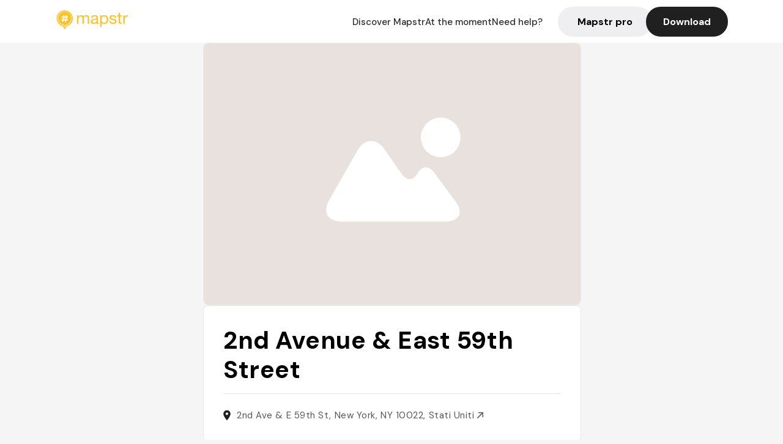

--- FILE ---
content_type: text/html; charset=utf-8
request_url: https://mapstr.com/place/NJXq6d7JfY/le-percier-paris-restaurant-bar-brasserie-cafe-terrasse
body_size: 13303
content:
<!DOCTYPE html>
<html lang="fr">
  <head>
    <meta charset="UTF-8">
    <meta http-equiv="content-type" content="text/html; charset=utf-8">
    <meta name="viewport" content="width=device-width, initial-scale=1" />
    <meta name="date" content=19/01/2026 />
    
    
    
    <title>Mapstr - Visite du téléphérique Roosevelt Island à New York</title>
    <meta name="description" content="Découvrez le téléphérique entre Manhattan et Roosevelt Island, offrant une vue imprenable sur la skyline, idéal pour une balade transport et visite inoubliable." />
    <meta name="keywords" content="Visite, Transport, Visit, Balade, Sightseeing, New York" />
    <meta name="apple-itunes-app" content="app-id=917288465, app-clip-bundle-id=com.hulab.mapstr.Clip, app-argument=mapstr://place/source/NJXq6d7JfY, app-clip-display=card"/>
    <meta name="theme-color" content="#ffc222">

    <!-- Twitter Card meta -->
    <meta name="twitter:card" content="summary_large_image" />
    <meta name="twitter:site" content="@mapstr_app" />
    <meta name="twitter:title" content="Mapstr - Visite du téléphérique Roosevelt Island à New York" />
    <meta name="twitter:description" content="Découvrez le téléphérique entre Manhattan et Roosevelt Island, offrant une vue imprenable sur la skyline, idéal pour une balade transport et visite inoubliable." />
    <meta name="twitter:url" content="https://mapstr.com/place/NJXq6d7JfY/le-percier-paris-restaurant-bar-brasserie-cafe-terrasse" />
    <meta name="twitter:app:name:iphone" content="Mapstr, explore the world" />
    <meta name="twitter:app:id:iphone" content="917288465" />
    <meta name="twitter:app:url:iphone" content="mapstr://place/source/NJXq6d7JfY" />
    <meta name="twitter:app:name:googleplay" content="Mapstr, explore the world" />
    <meta name="twitter:app:id:googleplay" content="com.hulab.mapstr" />
    <meta name="twitter:app:url:googleplay" content="mapstr://place/source/NJXq6d7JfY" />
    <!-- Twitter summary card with large image must be at least 280x150px -->
    <meta name="twitter:image:src" content="http://mapstr.com/static/images/mapstore/fb-share.jpg" />

    <!-- Open Graph meta -->
    <meta property="og:type" content="website" />
    <meta property="og:locale" content="fr_FR" />
    <meta property="og:title" content="Mapstr - Visite du téléphérique Roosevelt Island à New York" />
    <meta property="og:description" content="Découvrez le téléphérique entre Manhattan et Roosevelt Island, offrant une vue imprenable sur la skyline, idéal pour une balade transport et visite inoubliable."/>
    <meta property="og:url" content="https://mapstr.com/place/NJXq6d7JfY/le-percier-paris-restaurant-bar-brasserie-cafe-terrasse" />
    <meta property="og:image" content="http://mapstr.com/static/images/mapstore/fb-share.jpg" />
    <meta property="al:iphone:url" content="mapstr://place/source/NJXq6d7JfY" />
    <meta property="al:iphone:app_store_id" content="917288465" />
    <meta property="al:iphone:app_name" content="Mapstr" />
    <meta property="al:android:url" content="mapstr://place/source/NJXq6d7JfY" />
    <meta property="al:android:app_name" content="Mapstr" />
    <meta property="al:android:package" content="com.hulab.mapstr" />
    <meta property="og:site_name" content="mapstr" />
    <meta property="fb:app_id" content="822173301127861" />
    <link rel="canonical" href="https://mapstr.com/place/NJXq6d7JfY/le-percier-paris-restaurant-bar-brasserie-cafe-terrasse">
    <link
      rel="alternate"
      href="android-app://com.hulab.mapstr/mapstr/place/source/NJXq6d7JfY"
    />
    <link
      rel="alternate"
      href="ios-app://917288465/mapstr/place/source/NJXq6d7JfY"
    />

    <link
      rel="stylesheet"
      type="text/css"
      href="/static/css/place.css"
      media="all"
    />
    <link
      rel="icon"
      type="image/png"
      href="/static/images/mapstore/mapstr_favicon.png"
    />
    <link rel="preconnect" href="https://www.google-analytics.com">
    <style>
      .one_main_image {
        width: 100%;
        height: 100%;
        object-fit: cover;
        border-radius: 8px;
      }
      #main_image {
        width: 480px;
        height: 396px;
        object-fit: cover;
        margin: 16px;
        border-radius: 8px;
      }
      #secondary_image {
        width: 100%;
        height: 82px;
        object-fit: cover;
        border-radius: 8px;
      }
      #badge {
        height: 25px;
        margin-left: 60px;
        position: absolute;
        z-index: 1
      }
      .img-partners {
        height: 100%;
        object-fit: cover;
        width: 100%;
        border-radius: 50%;
      }
      .places_around_image {
        width: 360px;
        height: 195px;
        object-fit: cover;
        border-radius: 8px 8px 0px 0px;
      }
    </style>
    <style media="all and (max-width: 650px)">
      #main_image,
      #one_main_image {
        width: 95%;
      }
      .places_around_content, 
      .places_around_image {
        width: 195px;
      }
    </style>
  </head>

  <body>
    <main>

      <header>
    <div id="header_section">
        <a class='url_nostyle_logo' href="https://mapstr.com/">
            <img src="/static/images/mapstr_logo_yellow.png" class="header_logo" alt="Mapstr logo yellow" />
        </a>
        <div id="header_btn_section">
            <a class='url_nostyle' href="https://mapstr.com/">
                <button data-i18n-key="header_btn_discover" type="button" class="btn_header">
                    Découvrez Mapstr
                </button>
            </a>
            <a class='url_nostyle' href="https://mapstr.com/blog/en-ce-moment">
                <button data-i18n-key="header_btn_mapstore" type="button" class="btn_header">
                    En ce moment
                </button>
            </a>
            <a class='url_nostyle' href="https://mapstr.com/faq">
                <button data-i18n-key="header_btn_help" type="button" class="btn_header">
                    Besoin d'aide ?
                </button>
            </a>
            <a class='url_nostyle' href="https://mapstr.com/mapstr-pro/restaurants-hotels-bars">
                <button type="button" class="btn_header_pro">
                    Mapstr pro
                </button>
            </a>
            <a class='url_nostyle'>
                <button data-i18n-key="header_btn_download" onclick="branch.deepviewCta();sendbuttonevent('gettheapp');" type="button"
                    class="btn_header_download">
                    Télécharger
                </button>
            </a>
        </div>
    </div>
</header>

<script src="/static/js/lazysizes.min.js" async></script>
<script async>
  (function (b, r, a, n, c, h, _, s, d, k) {
    if (!b[n] || !b[n]._q) {
      for (; s < _.length;) c(h, _[s++]);
      d = r.createElement(a);
      d.async = 1;
      d.src = 'https://cdn.branch.io/branch-latest.min.js';
      k = r.getElementsByTagName(a)[0];
      k.parentNode.insertBefore(d, k);
      b[n] = h;
    }
  }(window, document, 'script', 'branch', (b, r) => {
      b[r] = function () {
        b._q.push([r, arguments]);
      };
    }, {
      _q: [],
      _v: 1
    },
    'addListener applyCode banner closeBanner creditHistory credits data deepview deepviewCta first getCode init link logout redeem referrals removeListener sendSMS setBranchViewData setIdentity track validateCode'
    .split(' '), 0));
  branch.init('key_live_dbc5wsKNveuCgwCRZPWBmikgzvc1ghEx');
</script>

<script async>
  (function (i, s, o, g, r, a, m) {
    i['GoogleAnalyticsObject'] = r;
    i[r] = i[r] || function () {
      (i[r].q = i[r].q || []).push(arguments)
    }, i[r].l = 1 * new Date();
    a = s.createElement(o), m = s.getElementsByTagName(o)[0];
    a.async = 1;
    a.src = g;
    m.parentNode.insertBefore(a, m)
  })(window, document, 'script', '//www.google-analytics.com/analytics.js', 'ga');
  ga('create', 'UA-53271927-1', 'auto');
  ga('send', 'pageview');
  var androidclick = function () {
    branch.deepviewCta();
    sendbuttonevent("android");
  };
  var iosclick = function () {
    branch.deepviewCta();
    sendbuttonevent("ios");
  };
  var webappclick = function () {
    sendbuttonevent("webapp");
  };
  var mapclick = function (mapinfoid) {
    ga('send', 'event', {
      eventCategory: 'map',
      eventAction: 'link',
      eventLabel: mapinfoid,
      transport: 'beacon'
    });
  };

  function sendbuttonevent(label) {
    ga('send', 'event', {
      eventCategory: 'button',
      eventAction: label == "webapp" ? 'link' : 'download',
      eventLabel: label,
      transport: 'beacon'
    });
  }
</script>

<script>
  function openApp() {
// Lien universel ou lien d'application
    const deepLink = "mapstr://";
    // Schéma d'URL personnalisé
    const fallbackLink = window.location.href;
    const isIOS = /iPad|iPhone|iPod/.test(navigator.userAgent) && !window.MSStream;
    
    const userAgent = navigator.userAgent;
      /* if (/iPad|iPhone|iPod/.test(userAgent)) {
        window.location = "https://go.mapstr.com/ios";
      } else if (/Android/.test(userAgent)) {
        window.location = "http://go.mapstr.com/android-b";
      } else {
        window.location = "https://apps.apple.com/us/app/mapstr-bookmark-your-favorite/id917288465?_branch_match_id=1109027904045156573&_branch_referrer=H4sIAAAAAAAAA8soKSkottLXT8%2FXy00sKC4p0kvOz9XPzC8GAH1rkIwZAAAA&utm_campaign=iosButton&utm_medium=marketing&utm_source=Website";
      } */

    if (isIOS) {
        // Sur iOS, nous pouvons essayer d'ouvrir le lien universel directement
        window.location = "mapstr://";
    } else {
        // Sur Android, nous utilisons l'intention pour ouvrir le lien d'application
        window.location = "https://go.mapstr.com/download";
    }
    // Si l'application n'est pas installée, le navigateur ne pourra pas ouvrir le lien universel
    // ou le lien d'application et l'utilisateur sera redirigé vers le lien de repli
    setTimeout(function () {
        window.location = fallbackLink;
    }, 500);
}
</script>

    <script>
        const defaultLocale = "fr";
        const supportedLocales = ["en", "fr"];

        let locale;
        let translations = {};
        const lang = {
            "en": {
                "header_btn_discover": "Discover Mapstr",
                "header_btn_mapstore": "At the moment",
                "header_btn_help": "Need help?",
                "header_btn_download": "Download",
                "place_permanently_closed": "Permanently closed",
                "place_booking": "Booking",
                "place_delivery": "Delivery",
                "place_clickandcollect": "Click & collect",
                "place_owner": "Owner of this place ?",
                "place_owner_text": "We automatically retrieve the available information about your location. If it happens to be incorrect, you can log in to our dashboard for free to make changes. Plus, you'll gain access to your detailed statistics as a bonus.",
                "place_access": "Edit your place's information",
                "place_community": "The mapstr community",
                "place_saved_by": "Added by",
                "users": "users",
                "place_add_map": "Add to my map",
                "place_tags": "#Popular tags",
                "place_users_say": "What users are saying",
                "place_comments": "comments)",
                "place_approved_by": "Approved by ",
                "place_partners": "official partners",
                "followers": " followers",
                "places": " places",
                "place_places_around": "Other recommended spots around",
                "place_added_by": "Added by ",
                "users_private_account": "This account is private, you can send a follow request in the mapstr mobile app",
                "available_maps": "available maps",
                "paid_map": "This is paid content, it can be purchased within the mapstr app",
                "by": "By",
                "website": "Website",
                "back_home": "Back to homepage",
                "not_found_title": "It seems that the page you are looking for does not exist...",
                "not_found_text": "It's possible that the page you were searching for has either moved or no longer exists. It’s an opportunity to discover something new!",
                "footer_about": "💛 About",
                "footer_who": "Who we are",
                "footer_press": "Press",
                "footer_contact": "Contact us",
                "footer_places": "Restaurants, hotels & bars",
                "footer_brands": "Brands",
                "footer_discover": "🗺 Discover",
                "footer_follow": "Follow us",
                "footer_legal": "Legal notices",
                "footer_cgu": "Terms of use",
                "footer_privacy": "Privacy policy",
                "footer_copyrights": "Mapstr 2024 | All rights reserved",
                "report_title": "Report an error on ",
                "report_text": "If you have noticed an error regarding this place, please let us know so we can correct it.",
                "report_button": "Send",
                "report_form_title": "Reason(s) for reporting",
                "report_form_permanently_closed": "Permanently closed",
                "report_form_name_error": "Name of the place",
                "report_form_opening_hours": "Opening hours",
                "report_form_wrong_photos": "Photos",
                "report_form_address_error": "Address or location on the map",
                "report_form_contact_info": "Contacts (phone or website)",
                "report_form_services": "Services (menu, booking link...)",
                "error_report": "An error on this place?",
                "error_report_button": "Report an error",
            },
            "fr": {
                "header_btn_discover": "Découvrez Mapstr",
                "header_btn_mapstore": "En ce moment",
                "header_btn_help": "Besoin d'aide ?",
                "header_btn_download": "Télécharger",
                "place_permanently_closed": "Définitivement fermé",
                "place_booking": "Réservation",
                "place_delivery": "Livraison",
                "place_clickandcollect": "Click & collect",
                "place_owner": "Propriétaire de ce lieu ?",
                "place_owner_text": "Nous récupérons automatiquement les informations disponibles sur votre lieu. Si jamais celles-ci ne sont pas correctes, connectez-vous gratuitement sur notre tableau de bord pour les modifier et bonus, accédez à vos statistiques détaillées.",
                "place_access": "Modifier les informations de votre lieu",
                "place_community": "La communauté mapstr",
                "place_saved_by": "Enregistré par",
                "users": "utilisateurs",
                "place_add_map": "Ajouter à ma carte",
                "place_tags": "#Tags souvent utilisés",
                "place_users_say": "Ce qu'en disent les utilisateurs",
                "place_comments": "commentaires)",
                "place_approved_by": "Approuvé par ",
                "place_partners": "partenaires officiels",
                "followers": " abonnés",
                "places": " lieux",
                "place_places_around": "Autres lieux à voir autour",
                "place_added_by": "Ajouté par ",
                "users_private_account": "Ce compte est privé, vous pouvez l’ajouter depuis l’application mobile mapstr",
                "available_maps": "cartes disponibles",
                "paid_map": "Ce contenu est payant et disponible sur l'application mapstr",
                "by": "Par",
                "website": "Site web",
                "back_home": "Retourner à l'accueil",
                "not_found_title": "Il semblerait que la page que vous recherchez n’existe pas...",
                "not_found_text": "Peut-être qu'elle a changé d'adresse ou qu'elle n'existe plus. C’est le moment d'explorer de nouvelles choses !",
                "footer_about": "💛 A propos",
                "footer_who": "Qui sommes-nous ?",
                "footer_press": "Presse",
                "footer_contact": "Nous contacter",
                "footer_places": "Restaurants, hôtels & bars",
                "footer_brands": "Marques",
                "footer_discover": "🗺 À Découvrir",
                "footer_follow": "Suivez-nous",
                "footer_legal": "Mentions légales",
                "footer_cgu": "Conditions générales d'utilisation",
                "footer_privacy": "Politique de confidentialité",
                "footer_copyrights": "Mapstr 2024 | Tous droits réservés",
                "report_title": "Signaler une erreur sur:",
                "report_text": "Si vous avez remarqué une erreur concernant ce lieu, merci de nous en informer pour que nous puissions la corriger.",
                "report_button": "Envoyer",
                "report_form_title": "Motif(s) du signalement",
                "report_form_permanently_closed": "Lieu définitivement fermé",
                "report_form_name_error": "Nom du lieu",
                "report_form_opening_hours": "Horaires d'ouverture",
                "report_form_wrong_photos": "Photos",
                "report_form_address_error": "Adresse ou position sur la carte",
                "report_form_contact_info": "Contacts (téléphone ou site web)",
                "report_form_services": "Services (menu, lien de réservation...)",
                "error_report": "Une erreur sur ce lieu ?",
                "error_report_button": "Signaler une erreur",
            },
        };

        document.addEventListener("DOMContentLoaded", () => {
            const initialLocale = supportedOrDefault(browserLocales(true));
            setLocale(initialLocale);
        });

        async function setLocale(newLocale) {
            if (newLocale === locale) return;
            /* const newTranslations =
                await fetchTranslationsFor(newLocale); */
            const newTranslations = lang[newLocale];
            locale = newLocale;
            translations = newTranslations;
            translatePage();
        }

        /* async function fetchTranslationsFor(newLocale) {
            const response = await fetch(`src/lang/${newLocale}.json`);
            return await response.json();
        } */

        function translatePage() {
            document
                .querySelectorAll("[data-i18n-key]")
                .forEach(translateElement);
        }

        function translateElement(element) {
            const key = element.getAttribute("data-i18n-key");
            const translation = translations[key];
            element.innerText = translation;
        }

        function isSupported(locale) {
            return supportedLocales.indexOf(locale) > -1;
        }

        function supportedOrDefault(locales) {
            return locales.find(isSupported) || defaultLocale;
        }

        function browserLocales(languageCodeOnly = false) {
            return navigator.languages.map((locale) =>
                languageCodeOnly ? locale.split("-")[0] : locale,
            );
        }
    </script>
    
      <div class="place_top_section">
        <div class="photos_container">
          
            <img class="one_main_image" src="/static/images/mapstore/picture_mapstr.svg" alt="mapstr place model" />
          
        </div>

        <div class="place_container">
          <h1 class="place_name">2nd Avenue &amp; East 59th Street</h1>
<!--           <div class="place_rating">
            <img class="icon" src="/static/images/icon_star.svg" alt="Rating icon" />
            <p><span class="place_rating_stat">4,6</span> (13 avis sur mapstr)</p>
          </div> -->

          
            
          
          <div class="place_section">
            <img src="/static/images/icon_place.svg" alt="Place icon" />
              <a
                  href="http://maps.apple.com/?q=2nd Avenue &amp; East 59th Street&ll=40.7606085, -73.964337"
                  rel="”nofollow”"
                  target="_blank"
                  >
              <address class="place_address">
                  2nd Ave &amp; E 59th St, New York, NY 10022, Stati Uniti
                  <img src="/static/images/icon_arrow.svg" alt="Arrow icon" />
              </address>
              </a>
          </div>
          
            
          </div>
        </div>

        
          <div class="place_middle_section">
            <h2 class="place_seo_title">Visite du téléphérique Roosevelt Island à New York</h2>
            <h3 class="place_seo_description">
              <p>Depuis son ouverture, le téléphérique reliant Manhattan à Roosevelt Island est une attraction incontournable pour les visiteurs de New York. Situé à l’intersection de 2nd Avenue et East 59th Street, cet itinéraire a été conçu pour offrir une expérience de transport originale, combinant déplacement pratique et vue spectaculaire sur la ville. Depuis plusieurs années, il permet aux touristes comme aux locaux de profiter d’une balade aérienne tout en se rendant sur l’île, célèbre pour ses espaces verts et son Roosevelt 4 Freedoms State Park.</p><br><p>Ce téléphérique se distingue par ses spécialités : une vue inédite sur le pont, la skyline de Manhattan, et la possibilité de faire une visite agréable tout en utilisant la Metrocard. Son prix est comparable à celui d’un ticket de métro, ce qui en fait une option économique et fun pour explorer la ville. La traversée offre une expérience unique, idéale pour une balade ou une visite rapide, avec la possibilité d’admirer la ville sous un angle différent, notamment au coucher du soleil.</p><br><p>L’ambiance à bord est conviviale, avec une cabine qui longe l’East River, offrant une vue panoramique sur la ville et ses ponts. L’intérieur moderne et la proximité avec la nature créent une atmosphère détendue. La vue depuis le téléphérique est à couper le souffle, permettant aux passagers d’observer Manhattan, les ponts, et la rivière, tout en profitant d’un moment de calme au-dessus de l’effervescence urbaine. Une expérience urbaine à ne pas manquer lors de votre visite à New York.</p><br>
            </h3>
          </div>
        

        <div class="place_bottom_section">
          <div class="map_container">
            <!-- map of place -->
            <div id="map" class="restaurant-map lazyload" ></div>
          </div>

          <div class="restaurant_place_left">
            <div class="report_container">
              <div>
                <span data-i18n-key="error_report" class="owner_title">Vous pensez qu'il y a une erreur sur ce lieu ?</span>
                <p data-i18n-key="report_text" id="text" class="owner_text">Vos retours sont importants pour nous. Si vous avez remarqué une erreur concernant ce lieu, merci de nous en informer pour que nous puissions la corriger.</p>
              </div>
                <a href="https://mapstr.com/place/report/NJXq6d7JfY" class="report_button" rel="nofollow" target="_blank" >
                  <span data-i18n-key="error_report_button">Signaler une erreur</span>
                </a>              
            </div>
            <div class="owner_container">
              <div>
                <span data-i18n-key="place_owner" class="owner_title">Propriétaire de ce lieu ?</span>
                <p data-i18n-key="place_owner_text" class="owner_text">Nous récupérons automatiquement les informations disponibles sur votre lieu. Si jamais celles-ci ne sont pas correctes, connectez-vous gratuitement sur notre tableau de bord pour les modifier et bonus, accédez à vos statistiques détaillées.</p>
              </div>
              <a href="https://dashboard.mapstr.com/?placeId=NJXq6d7JfY" class="restaurant-global_dashboard-app-card_button" rel="nofollow" target="_blank">
                <img id="mapstr_icon" class="owner_icon" src='/static/images/icon_edit.svg' alt="mapstr icon" />
                <span data-i18n-key="place_access">Modifier les informations de votre lieu</span>
              </a>
            </div>
          </div>
        </div>

        <section class="users-approbation">
          <div class="community_container">
            <span data-i18n-key="place_community" class="community_title">La communauté mapstr</span>
            <div class="horizontal-divider"></div>
            
              <div class="adds_container">
                <div class="adds_text_container">
                  <span data-i18n-key="place_saved_by" class="adds_text_title">Enregistré par</span>
                  <p class="adds_stat">203 <span data-i18n-key="users">utilisateurs</span></p>
                </div>
                  <a href="https://mapstr.com/place/NJXq6d7JfY/le-percier-paris-restaurant-bar-brasserie-cafe-terrasse" target="blank">
                    <button onclick="branch.deepviewCta();sendbuttonevent('gettheapp');" class="adds_btn" rel="nofollow">
                      <img id="mapstr_icon" src='/static/images/icon_mapstr_white.svg' alt="mapstr icon" />
                        <span data-i18n-key="place_add_map">Ajouter à ma carte</span>
                    </button>
                  </a>
              </div>
            
            <div class="tags_container">
              <span data-i18n-key="place_tags" class="tags_title">#Tags souvent utilisés</span>
              <div class="tags_list">
                
                  
                    <span class="tag">#Visite</span>
                  
                    <span class="tag">#Transport</span>
                  
                    <span class="tag">#Visit</span>
                  
                    <span class="tag">#Balade</span>
                  
                    <span class="tag">#Sightseeing</span>
                  
                
              </div>
            </div>
          </div>
      </section>

      
        <section class="users-approbation">
          <div class="title-users-box">
            <span data-i18n-key="place_users_say">Ce qu'en disent les utilisateurs</span>
          </div>
          <div class="horizontal-divider"></div>
          <div class="comment-content">
            
              <a href='/user/lauri_lov'>
                <div  class='users-content'>
                  <h3 class='users-comment'>"Roosevelt Island Blick nach Manhattan  "</h3>
                  <div class='users-box'>
                      <h4> @lauri_lov</h4>
                  </div>
                </div>
              </a>
            
              <a href='/user/lupagongola72'>
                <div  class='users-content'>
                  <h3 class='users-comment'>"prendere tramway con metrocard compresa "</h3>
                  <div class='users-box'>
                      <h4> @lupagongola72</h4>
                  </div>
                </div>
              </a>
            
              <a href='/user/potier.just8'>
                <div  class='users-content'>
                  <h3 class='users-comment'>"Funiculaire pour 5.5$ aller avec vue de dingue"</h3>
                  <div class='users-box'>
                      <h4> @potier.just8</h4>
                  </div>
                </div>
              </a>
            
              <a href='/user/'>
                <div  class='users-content'>
                  <h3 class='users-comment'>"Gratuite avec la Metrocard / vue incroyable "</h3>
                  <div class='users-box'>
                      <h4> @</h4>
                  </div>
                </div>
              </a>
            
              <a href='/user/oriane.cheneo'>
                <div  class='users-content'>
                  <h3 class='users-comment'>"https://frenchdistrict.com/new-york/articles/visite-telepherique-vue-manhattan-roosevelt-island-tramway/
https://www.bons-plans-voyage-new-york.com/tous-les-bons-plans/bons-plans-transports/telepherique-roosevelt-island/
"</h3>
                  <div class='users-box'>
                      <h4> @oriane.cheneo</h4>
                  </div>
                </div>
              </a>
            
              <a href='/user/pa_ola'>
                <div  class='users-content'>
                  <h3 class='users-comment'>"Si può usare abbonamento metro. Costo 3 💵 "</h3>
                  <div class='users-box'>
                      <h4> @pa_ola</h4>
                  </div>
                </div>
              </a>
            
              <a href='/user/'>
                <div  class='users-content'>
                  <h3 class='users-comment'>"Teleferico a Roosevel Island. Vistas bonitas"</h3>
                  <div class='users-box'>
                      <h4> @</h4>
                  </div>
                </div>
              </a>
            
              <a href='/user/'>
                <div  class='users-content'>
                  <h3 class='users-comment'>"Prendre telepherique (prix ticket metro) vue inedite sur bridge. Fin de journee soleil couchant. Et a l’arrivee balade balade jusqu’a la pointe sud de roosevelt island"</h3>
                  <div class='users-box'>
                      <h4> @</h4>
                  </div>
                </div>
              </a>
            
              <a href='/user/thomasbl'>
                <div  class='users-content'>
                  <h3 class='users-comment'>"téléphérique urbain longeant un pont"</h3>
                  <div class='users-box'>
                      <h4> @thomasbl</h4>
                  </div>
                </div>
              </a>
            
              <a href='/user/'>
                <div  class='users-content'>
                  <h3 class='users-comment'>"Same price as subway, fun aerial view of the skyline on way to RI"</h3>
                  <div class='users-box'>
                      <h4> @</h4>
                  </div>
                </div>
              </a>
            
              <a href='/user/micoltesolin'>
                <div  class='users-content'>
                  <h3 class='users-comment'>"Si prende la funivia per andare su Roosevelt island"</h3>
                  <div class='users-box'>
                      <h4> @micoltesolin</h4>
                  </div>
                </div>
              </a>
            
              <a href='/user/'>
                <div  class='users-content'>
                  <h3 class='users-comment'>"gratos avec la carte de métro + c’est fun"</h3>
                  <div class='users-box'>
                      <h4> @</h4>
                  </div>
                </div>
              </a>
            
              <a href='/user/'>
                <div  class='users-content'>
                  <h3 class='users-comment'>"Super vue du ferry. Original et peu cher."</h3>
                  <div class='users-box'>
                      <h4> @</h4>
                  </div>
                </div>
              </a>
            
              <a href='/user/'>
                <div  class='users-content'>
                  <h3 class='users-comment'>"Téléphérique gratuit avec la carte de métro "</h3>
                  <div class='users-box'>
                      <h4> @</h4>
                  </div>
                </div>
              </a>
            
              <a href='/user/lautrelena'>
                <div  class='users-content'>
                  <h3 class='users-comment'>"Prendre la télécabine pour avoir une super vue ! "</h3>
                  <div class='users-box'>
                      <h4> @lautrelena</h4>
                  </div>
                </div>
              </a>
            
              <a href='/user/vaclavpodestat'>
                <div  class='users-content'>
                  <h3 class='users-comment'>"Lanovka z Manhattanu na Rooseveltův ostrov za tarif veřejné dopravy. Fascinující výhled na město, pohled do interiéru mrakodrapů cestou, pohled na most a řeku z výšky."</h3>
                  <div class='users-box'>
                      <h4> @vaclavpodestat</h4>
                  </div>
                </div>
              </a>
            
              <a href='/user/cori.pitts'>
                <div  class='users-content'>
                  <h3 class='users-comment'>"Best views of the skyline, $2.75 each way with metro card"</h3>
                  <div class='users-box'>
                      <h4> @cori.pitts</h4>
                  </div>
                </div>
              </a>
            
              <a href='/user/'>
                <div  class='users-content'>
                  <h3 class='users-comment'>"Island has the Roosevelt 4 Freedoms State Park"</h3>
                  <div class='users-box'>
                      <h4> @</h4>
                  </div>
                </div>
              </a>
            
              <a href='/user/'>
                <div  class='users-content'>
                  <h3 class='users-comment'>"Téléphérique qui survole l&#39;East River. Prix d&#39;un ticket de métro."</h3>
                  <div class='users-box'>
                      <h4> @</h4>
                  </div>
                </div>
              </a>
            
          </div>
        </section>
        

      

      
        <section class="places_around">
          <div data-i18n-key="place_places_around" class="title-users-box">
            Autres lieux à voir autour
          </div>
          <div class="horizontal-divider"></div>
          <div class="places_around_container">
            
              <a href='/place/ZDGyYNKfi6g'>
                <div  class='places_around_content'>
                  <img class="places_around_image" src='https://lh3.googleusercontent.com/p/AF1QipMg0EtdZjbOIBWJKGymmdv4w8lyeFkLow58Vwzn=s1600-w640' alt="Place around image" loading="lazy" onerror="this.src='/static/images/mapstore/picture_mapstr.svg';"/>
                  <span class='places_around_name'>Serendipity 3</span>
                  <span class='places_around_address'>225 E 60th St, New York, NY 10022, États-Unis</span>
                  <span class='places_around_userscount'><span data-i18n-key="place_added_by">Ajouté par</span>1333 <span data-i18n-key="users">utilisateurs</span></span>
                </div>
              </a>
            
              <a href='/place/E44RjFQNlbg'>
                <div  class='places_around_content'>
                  <img class="places_around_image" src='https://lh3.googleusercontent.com/p/AF1QipOqUW0lk5LdIB0DHn_EOhe5UCMPg4ArYuL28es7=s1600-w640' alt="Place around image" loading="lazy" onerror="this.src='/static/images/mapstore/picture_mapstr.svg';"/>
                  <span class='places_around_name'>Tramway Plaza</span>
                  <span class='places_around_address'>2nd Ave, New York, NY 10022, États-Unis</span>
                  <span class='places_around_userscount'><span data-i18n-key="place_added_by">Ajouté par</span>967 <span data-i18n-key="users">utilisateurs</span></span>
                </div>
              </a>
            
              <a href='/place/dPy5DPWY13g'>
                <div  class='places_around_content'>
                  <img class="places_around_image" src='https://lh3.googleusercontent.com/p/AF1QipOSv2wmhnCyXZ-17HDjnqdMkCLPu6GwDedxgHH5=s1600-w640' alt="Place around image" loading="lazy" onerror="this.src='/static/images/mapstore/picture_mapstr.svg';"/>
                  <span class='places_around_name'>E 60 St/2 Av</span>
                  <span class='places_around_address'>New York, État de New York 10065, États-Unis</span>
                  <span class='places_around_userscount'><span data-i18n-key="place_added_by">Ajouté par</span>582 <span data-i18n-key="users">utilisateurs</span></span>
                </div>
              </a>
            
              <a href='/place/ovdYZ3jffWg'>
                <div  class='places_around_content'>
                  <img class="places_around_image" src='https://lh3.googleusercontent.com/p/AF1QipPYVyCsT_g4cCsO8NIemHzBx6Nx9wJYhk8-nOER=s1600-w640' alt="Place around image" loading="lazy" onerror="this.src='/static/images/mapstore/picture_mapstr.svg';"/>
                  <span class='places_around_name'>Maya</span>
                  <span class='places_around_address'>1191 1st Avenue, New York, NY 10065, États-Unis</span>
                  <span class='places_around_userscount'><span data-i18n-key="place_added_by">Ajouté par</span>446 <span data-i18n-key="users">utilisateurs</span></span>
                </div>
              </a>
            
              <a href='/place/puTLLRJunTg'>
                <div  class='places_around_content'>
                  <img class="places_around_image" src='https://lh3.googleusercontent.com/p/AF1QipPdb6mBBgImHIWYjIGuZ5S7uG3SRW3T7CzluBai=s1600-w640' alt="Place around image" loading="lazy" onerror="this.src='/static/images/mapstore/picture_mapstr.svg';"/>
                  <span class='places_around_name'>Treadwell Park</span>
                  <span class='places_around_address'>1125 1st Avenue, New York, NY 10065, États-Unis</span>
                  <span class='places_around_userscount'><span data-i18n-key="place_added_by">Ajouté par</span>355 <span data-i18n-key="users">utilisateurs</span></span>
                </div>
              </a>
            
              <a href='/place/AB6rJUnlR6g'>
                <div  class='places_around_content'>
                  <img class="places_around_image" src='https://lh3.googleusercontent.com/p/AF1QipN2SwAb_68YW8bb4GsBF4ie7sOCNoD-zgK4KZqz=s1600-w640' alt="Place around image" loading="lazy" onerror="this.src='/static/images/mapstore/picture_mapstr.svg';"/>
                  <span class='places_around_name'>The Jeffrey Craft Beer &amp; Bites</span>
                  <span class='places_around_address'>311 E 60th St, New York, NY 10022, États-Unis</span>
                  <span class='places_around_userscount'><span data-i18n-key="place_added_by">Ajouté par</span>342 <span data-i18n-key="users">utilisateurs</span></span>
                </div>
              </a>
            
              <a href='/place/VZb1bGEj9hg'>
                <div  class='places_around_content'>
                  <img class="places_around_image" src='https://lh3.googleusercontent.com/p/AF1QipM2UxfjqNy_UfA4bhiU9gOzfYmerOBsy5NBHTOE=s1600-w640' alt="Place around image" loading="lazy" onerror="this.src='/static/images/mapstore/picture_mapstr.svg';"/>
                  <span class='places_around_name'>Roosevelt Island Tram</span>
                  <span class='places_around_address'>E 60th St &amp; 2nd Avenue, New York, NY, États-Unis</span>
                  <span class='places_around_userscount'><span data-i18n-key="place_added_by">Ajouté par</span>0 <span data-i18n-key="users">utilisateurs</span></span>
                </div>
              </a>
            
              <a href='/place/63CSzQyGLWg'>
                <div  class='places_around_content'>
                  <img class="places_around_image" src='https://lh3.googleusercontent.com/p/AF1QipPSVr95HliUYyBAsiDchHchqrgTmgdJI2aqv17p=s1600-w640' alt="Place around image" loading="lazy" onerror="this.src='/static/images/mapstore/picture_mapstr.svg';"/>
                  <span class='places_around_name'>Mr Chow</span>
                  <span class='places_around_address'>324 E 57th St, New York, NY 10022, États-Unis</span>
                  <span class='places_around_userscount'><span data-i18n-key="place_added_by">Ajouté par</span>330 <span data-i18n-key="users">utilisateurs</span></span>
                </div>
              </a>
            
              <a href='/place/QtTM81nxvPg'>
                <div  class='places_around_content'>
                  <img class="places_around_image" src='https://lh3.googleusercontent.com/p/AF1QipOLjXnlLJnzuzlMbuAGucF7lyvGOP9QLVETyHHw=s1600-w640' alt="Place around image" loading="lazy" onerror="this.src='/static/images/mapstore/picture_mapstr.svg';"/>
                  <span class='places_around_name'>Sushi Seki</span>
                  <span class='places_around_address'>1143 1st Avenue, New York NY 10065</span>
                  <span class='places_around_userscount'><span data-i18n-key="place_added_by">Ajouté par</span>301 <span data-i18n-key="users">utilisateurs</span></span>
                </div>
              </a>
            
              <a href='/place/fqYKJWKJnSg'>
                <div  class='places_around_content'>
                  <img class="places_around_image" src='https://lh3.googleusercontent.com/p/AF1QipPb8RJ1ciX5vmUmm7E3rhqv3e1iKZwE7e5u8tbW=s1600-w640' alt="Place around image" loading="lazy" onerror="this.src='/static/images/mapstore/picture_mapstr.svg';"/>
                  <span class='places_around_name'>Jackson Hole</span>
                  <span class='places_around_address'>232 E 64th St, New York, NY 10065, États-Unis</span>
                  <span class='places_around_userscount'><span data-i18n-key="place_added_by">Ajouté par</span>281 <span data-i18n-key="users">utilisateurs</span></span>
                </div>
              </a>
            
          </div>
        </section>
        

    </main>

    <footer>
  <div class="footer_container">
    <div class="footer_row">
      <img src="/static/images/mapstr_logo_yellow.png" class="footer_logo" alt="Mapstr logo yellow" />
      <div>
        <a class='url_nostyle_footer' href="http://go.mapstr.com/android-b" rel=”nofollow” target="_blank"
          onclick="androidclick()">
          <img src="/static/images/btn_play_store.png" class="btn_store_footer" alt="Google connect button" />
        </a>
        <a class='url_nostyle_footer' href="https://go.mapstr.com/ios" rel=”nofollow” target="_blank"
          onclick="iosclick()">
          <img src="/static/images/btn_app_store.png" class="btn_store_footer" alt="Apple connect button" />
        </a>
      </div>
    </div>
    <div class="footer_row_middle">
      <div class="footer_column">
        <p class="footer_column_title" data-i18n-key="footer_about">💛 A propos</p>
        <a class='url_nostyle_footer' href="https://mapstr.com/qui-sommes-nous" target="_blank">
          <p class="footer_main_link" data-i18n-key="footer_who" >Qui sommes-nous ?</p>
        </a>
        <a class='url_nostyle_footer' href="https://mapstr.com/jobs" target="_blank">
          <p class="footer_main_link">Jobs</p>
        </a>
        <a class='url_nostyle_footer' href="https://mapstr.com/presse" target="_blank">
          <p class="footer_main_link" data-i18n-key="footer_press">Presse</p>
        </a>
        <a class='url_nostyle_footer' href="https://mapstr.com/contact" target="_blank">
          <p class="footer_main_link" data-i18n-key="footer_contact">Nous contacter</p>
        </a>
      </div>
      <div class="footer_column">
        <p class="footer_column_title">👨‍💻 Mapstr pro</p>
        <a class='url_nostyle_footer' href="https://mapstr.com/mapstr-pro/restaurants-hotels-bars" target="_blank">
          <p class="footer_main_link" data-i18n-key="footer_places">Restaurants, hôtels & bars</p>
        </a>
        <a class='url_nostyle_footer' href="https://mapstr.com/mapstr-pro/marques" target="_blank">
          <p class="footer_main_link" data-i18n-key="footer_brands">Marques</p>
        </a>
      </div>
      <div class="footer_column">
        <p class="footer_column_title" data-i18n-key="footer_discover">🗺 À Découvrir</p>
        <a class='url_nostyle_footer' href="https://mapstr.com/mapstore/fr/article/exploreplaces_resto_48.85341&2.3488"
          target="_blank">
          <p class="footer_main_link">Top 10 restaurants | Paris</p>
        </a>
        <a class='url_nostyle_footer' href="https://mapstr.com/mapstore/fr/article/exploreplaces_hotel_48.85341&2.3488"
          target="_blank">
          <p class="footer_main_link">Top 10 hotels | Paris</p>
        </a>
        <a class='url_nostyle_footer' href="https://mapstr.com/mapstore/fr/article/exploreplaces_brunch_48.85341&2.3488"
          target="_blank">
          <p class="footer_main_link">Top 10 brunchs | Paris</p>
        </a>
        <a class='url_nostyle_footer' href="https://mapstr.com/mapstore/fr/article/exploreplaces_rooftop_48.85341&2.3488"
          target="_blank">
          <p class="footer_main_link">Top 10 rooftops | Paris</p>
        </a>
        <a class='url_nostyle_footer' href="https://mapstr.com/mapstore/fr/article/exploreplaces_resto_45.750&4.85"
          target="_blank">
          <p class="footer_main_link">Top 10 restaurants | Lyon</p>
        </a>
        <a class='url_nostyle_footer' href="https://mapstr.com/mapstore/fr/article/exploreplaces_resto_43.3&5.40"
          target="_blank">
          <p class="footer_main_link">Top 10 restaurants | Marseille</p>
        </a>
      </div>
      <div class="footer_column">
        <p class="footer_column_title" data-i18n-key="footer_follow">Suivez-nous</p>
        <div class="social_media_container">
          <a class='url_nostyle_footer' href="https://www.instagram.com/mapstr/" rel=”nofollow” target="_blank">
          <img src="/static/images/logo_insta_footer.png" class="btn_social_footer" alt="Logo instagram" />
        </a>
        <a class='url_nostyle_footer' href="https://www.tiktok.com/@mapstr_app" rel=”nofollow” target="_blank">
          <img src="/static/images/logo_tiktok_footer.png" class="btn_social_footer" alt="Logo Tik Tok" />
        </a>
        <a class='url_nostyle_footer' href="https://www.linkedin.com/company/mapstr/" rel=”nofollow” target="_blank">
          <img src="/static/images/logo_linkedin_footer.svg" class="btn_social_footer" alt="Logo Linkedin" />
        </a>
        </div>
      </div>
    </div>
    <div class="footer_row">
      <div class="footer_links_container">
        <a class='url_nostyle_footer' href="https://mapstr.com/mentions-legales" target="_blank">
          <p class="footer_bottom_link" data-i18n-key="footer_legal">Mentions légales</p>
        </a>
        <a class='url_nostyle_footer' href="https://mapstr.com/conditions-generales-dutilisation" target="_blank">
          <p class="footer_bottom_link" data-i18n-key="footer_cgu">Conditions générales d'utilisation</p>
        </a>
        <a class='url_nostyle_footer' href="https://mapstr.com/politique-de-confidentialite" target="_blank">
          <p class="footer_bottom_link" data-i18n-key="footer_privacy">Politique de confidentialité</p>
        </a>
      </div>
      <p class="footer_bottom_nolink" data-i18n-key="footer_copyrights">Mapstr 2024 | Tous droits réservés</p>
    </div>
  </div>
</footer>
    <div class="map-panel-app">
  <script>
    function hideAppInvite() {
      document.getElementsByClassName("map-panel-app")[0].classList.add("hide");
    }
  </script>
   
    <div class="map-panel-app app-content">
      <button type="button" class="btn-close" onclick="hideAppInvite()" title="close">
          <span class="icon-close">x</span>
        </button>
        <div class="app-icon">
          <span class="app-icon-image"></span>
        </div>
        <div class="app-invite">
          <div class="app-invite-title">La meilleure expérience Mapstr est sur l'application mobile.</div>
          <div class="app-invite-body">Enregistrez vos meilleures adresses, partagez les plus belles avec vos amis, découvrez les recommendations de vos magazines et influcenceurs préférés.</div>
          <div class="app-invite-button">
            <a target="blank" href="https://mapstr.com/user/NJXq6d7JfY">
              <button type="button" class="btn" onclick="branch.deepviewCta();sendbuttonevent('gettheapp');" title="Utiliser l'application">
                Utiliser l'application 
              </button>
            </a>
          </div>
        </div>
    </div>
  
</div>
    <script src="/static/js/lazysizes.min.js" async></script>
<script async>
  (function (b, r, a, n, c, h, _, s, d, k) {
    if (!b[n] || !b[n]._q) {
      for (; s < _.length;) c(h, _[s++]);
      d = r.createElement(a);
      d.async = 1;
      d.src = 'https://cdn.branch.io/branch-latest.min.js';
      k = r.getElementsByTagName(a)[0];
      k.parentNode.insertBefore(d, k);
      b[n] = h;
    }
  }(window, document, 'script', 'branch', (b, r) => {
      b[r] = function () {
        b._q.push([r, arguments]);
      };
    }, {
      _q: [],
      _v: 1
    },
    'addListener applyCode banner closeBanner creditHistory credits data deepview deepviewCta first getCode init link logout redeem referrals removeListener sendSMS setBranchViewData setIdentity track validateCode'
    .split(' '), 0));
  branch.init('key_live_dbc5wsKNveuCgwCRZPWBmikgzvc1ghEx');
</script>

<script async>
  (function (i, s, o, g, r, a, m) {
    i['GoogleAnalyticsObject'] = r;
    i[r] = i[r] || function () {
      (i[r].q = i[r].q || []).push(arguments)
    }, i[r].l = 1 * new Date();
    a = s.createElement(o), m = s.getElementsByTagName(o)[0];
    a.async = 1;
    a.src = g;
    m.parentNode.insertBefore(a, m)
  })(window, document, 'script', '//www.google-analytics.com/analytics.js', 'ga');
  ga('create', 'UA-53271927-1', 'auto');
  ga('send', 'pageview');
  var androidclick = function () {
    branch.deepviewCta();
    sendbuttonevent("android");
  };
  var iosclick = function () {
    branch.deepviewCta();
    sendbuttonevent("ios");
  };
  var webappclick = function () {
    sendbuttonevent("webapp");
  };
  var mapclick = function (mapinfoid) {
    ga('send', 'event', {
      eventCategory: 'map',
      eventAction: 'link',
      eventLabel: mapinfoid,
      transport: 'beacon'
    });
  };

  function sendbuttonevent(label) {
    ga('send', 'event', {
      eventCategory: 'button',
      eventAction: label == "webapp" ? 'link' : 'download',
      eventLabel: label,
      transport: 'beacon'
    });
  }
</script>

<script>
  function openApp() {
// Lien universel ou lien d'application
    const deepLink = "mapstr://";
    // Schéma d'URL personnalisé
    const fallbackLink = window.location.href;
    const isIOS = /iPad|iPhone|iPod/.test(navigator.userAgent) && !window.MSStream;
    
    const userAgent = navigator.userAgent;
      /* if (/iPad|iPhone|iPod/.test(userAgent)) {
        window.location = "https://go.mapstr.com/ios";
      } else if (/Android/.test(userAgent)) {
        window.location = "http://go.mapstr.com/android-b";
      } else {
        window.location = "https://apps.apple.com/us/app/mapstr-bookmark-your-favorite/id917288465?_branch_match_id=1109027904045156573&_branch_referrer=H4sIAAAAAAAAA8soKSkottLXT8%2FXy00sKC4p0kvOz9XPzC8GAH1rkIwZAAAA&utm_campaign=iosButton&utm_medium=marketing&utm_source=Website";
      } */

    if (isIOS) {
        // Sur iOS, nous pouvons essayer d'ouvrir le lien universel directement
        window.location = "mapstr://";
    } else {
        // Sur Android, nous utilisons l'intention pour ouvrir le lien d'application
        window.location = "https://go.mapstr.com/download";
    }
    // Si l'application n'est pas installée, le navigateur ne pourra pas ouvrir le lien universel
    // ou le lien d'application et l'utilisateur sera redirigé vers le lien de repli
    setTimeout(function () {
        window.location = fallbackLink;
    }, 500);
}
</script>

    <!-- link to branch js -->
    <script type="text/javascript">
      branch.deepview(
        {
          channel: "website",
          data: {
            $deeplink_path: "place/source/NJXq6d7JfY",
          },
          feature: "place",
          campaign: "seopages",
        },
        {
          make_new_link: false,
          open_app: true,
        },
        function (err) {
          console.log(err || "no error")
        }
      )
    </script>
    

    <!-- link to mapkit js -->
        <script type="text/javascript" src="https://cdn.apple-mapkit.com/mk/5.x.x/mapkit.js"></script>
          <script>
            mapkit.init({
              authorizationCallback: function (done) {
                fetch("https://server.mapstr.com/mapkit/mapkit-token")
                  .then((res) => res.text())
                  .then(done)
                  .catch((error) => {
                    console.log(error)
                  })
              },
              language: "en",
            })
            let x = Number("40.7606085")
            let y = Number("-73.964337")

            let convertZoomFromGoogleLevel = function (level) {
              return 180 / 2 ** Math.max(level, 0)
            }

            let coordinate = new mapkit.Coordinate(x, y)
            const span = new mapkit.CoordinateSpan(
              convertZoomFromGoogleLevel(15),
              convertZoomFromGoogleLevel(15)
            )
            const region = new mapkit.CoordinateRegion(coordinate, span)
            const factory = (coordinate, options) => {
              const marker = document.createElement("IMG")
              marker.setAttribute("src", "/static/images/mapstore/pin_mapstr.svg")

              marker.className = "blip"
              marker.alt = "Marker icon"

              return marker
            }

            const map = new mapkit.Map("map", {
              region,
            })
            var annotation = new mapkit.Annotation(coordinate, factory, {})
            map.addAnnotation(annotation)
            map.layer.cornerRadius = 8.0;
          </script>


    
    
    
    <script type="application/ld+json">
      {
        "@context": "http://schema.org",
        "@type": "LocalBusiness",
        "@id": "https://mapstr.com/place/NJXq6d7JfY/le-percier-paris-restaurant-bar-brasserie-cafe-terrasse",
        "name": "2nd Avenue &amp; East 59th Street",
        "address": {
          "@type": "PostalAddress",
          "streetAddress": "2nd Ave &amp; E 59th St, New York, NY 10022, Stati Uniti",
          "addressLocality": "New York",
          "postalCode": "10022",
          "addressCountry": "US"
        },
        "telephone": "",
        "image": "/static/images/mapstore/picture_mapstr.svg",
        "url": "https://mapstr.com/place/NJXq6d7JfY/le-percier-paris-restaurant-bar-brasserie-cafe-terrasse",
        "geo": {
          "@type": "GeoCoordinates",
          "latitude": "40.7606085",
          "longitude": "-73.964337"
        }
        
        ,"review": [
          
            {
              "@type": "Review",
              "author": { "@type": "Person", "name": "@lauri_lov" },
              "datePublished": "2022-10-30T23:49:50.981Z",
              "reviewBody": "Roosevelt Island Blick nach Manhattan"
            },
          
            {
              "@type": "Review",
              "author": { "@type": "Person", "name": "@lupagongola72" },
              "datePublished": "2022-10-14T18:25:54.683Z",
              "reviewBody": "prendere tramway con metrocard compresa"
            },
          
            {
              "@type": "Review",
              "author": { "@type": "Person", "name": "@potier.just8" },
              "datePublished": "2022-09-21T21:45:45.354Z",
              "reviewBody": "Funiculaire pour 5.5$ aller avec vue de dingue"
            },
          
            {
              "@type": "Review",
              "author": { "@type": "Person", "name": "@" },
              "datePublished": "2022-07-26T08:55:05.812Z",
              "reviewBody": "Gratuite avec la Metrocard / vue incroyable"
            },
          
            {
              "@type": "Review",
              "author": { "@type": "Person", "name": "@oriane.cheneo" },
              "datePublished": "2022-06-26T10:43:27.656Z",
              "reviewBody": "https://frenchdistrict.com/new-york/articles/visite-telepherique-vue-manhattan-roosevelt-island-tramway/ https://www.bons-plans-voyage-new-york.com/tous-les-bons-plans/bons-plans-transports/telepherique-roosevelt-island/"
            },
          
            {
              "@type": "Review",
              "author": { "@type": "Person", "name": "@pa_ola" },
              "datePublished": "2022-05-18T07:05:43.851Z",
              "reviewBody": "Si può usare abbonamento metro. Costo 3 💵"
            },
          
            {
              "@type": "Review",
              "author": { "@type": "Person", "name": "@" },
              "datePublished": "2022-05-01T15:37:54.454Z",
              "reviewBody": "Teleferico a Roosevel Island. Vistas bonitas"
            },
          
            {
              "@type": "Review",
              "author": { "@type": "Person", "name": "@" },
              "datePublished": "2022-04-29T15:11:36.017Z",
              "reviewBody": "Prendre telepherique (prix ticket metro) vue inedite sur bridge. Fin de journee soleil couchant. Et a l’arrivee balade balade jusqu’a la pointe sud de roosevelt island"
            },
          
            {
              "@type": "Review",
              "author": { "@type": "Person", "name": "@thomasbl" },
              "datePublished": "2022-04-22T22:02:06.464Z",
              "reviewBody": "téléphérique urbain longeant un pont"
            },
          
            {
              "@type": "Review",
              "author": { "@type": "Person", "name": "@" },
              "datePublished": "2022-04-11T18:11:59.867Z",
              "reviewBody": "Same price as subway, fun aerial view of the skyline on way to RI"
            },
          
            {
              "@type": "Review",
              "author": { "@type": "Person", "name": "@micoltesolin" },
              "datePublished": "2022-03-13T14:09:51.121Z",
              "reviewBody": "Si prende la funivia per andare su Roosevelt island"
            },
          
            {
              "@type": "Review",
              "author": { "@type": "Person", "name": "@" },
              "datePublished": "2022-02-27T19:42:12.121Z",
              "reviewBody": "gratos avec la carte de métro + c’est fun"
            },
          
            {
              "@type": "Review",
              "author": { "@type": "Person", "name": "@" },
              "datePublished": "2022-02-13T17:08:44.108Z",
              "reviewBody": "Super vue du ferry. Original et peu cher."
            },
          
            {
              "@type": "Review",
              "author": { "@type": "Person", "name": "@" },
              "datePublished": "2022-01-16T14:32:29.298Z",
              "reviewBody": "Téléphérique gratuit avec la carte de métro"
            },
          
            {
              "@type": "Review",
              "author": { "@type": "Person", "name": "@lautrelena" },
              "datePublished": "2021-10-04T22:09:06.958Z",
              "reviewBody": "Prendre la télécabine pour avoir une super vue !"
            },
          
            {
              "@type": "Review",
              "author": { "@type": "Person", "name": "@vaclavpodestat" },
              "datePublished": "2021-08-04T07:43:10.007Z",
              "reviewBody": "Lanovka z Manhattanu na Rooseveltův ostrov za tarif veřejné dopravy. Fascinující výhled na město, pohled do interiéru mrakodrapů cestou, pohled na most a řeku z výšky."
            },
          
            {
              "@type": "Review",
              "author": { "@type": "Person", "name": "@cori.pitts" },
              "datePublished": "2021-08-04T04:03:29.374Z",
              "reviewBody": "Best views of the skyline, $2.75 each way with metro card"
            },
          
            {
              "@type": "Review",
              "author": { "@type": "Person", "name": "@" },
              "datePublished": "2021-04-30T02:31:11.679Z",
              "reviewBody": "Island has the Roosevelt 4 Freedoms State Park"
            },
          
            {
              "@type": "Review",
              "author": { "@type": "Person", "name": "@" },
              "datePublished": "2021-04-13T14:16:22.198Z",
              "reviewBody": "Téléphérique qui survole l'East River. Prix d'un ticket de métro."
            }
          
        ],
        "reviewCount": 32,
        "aggregateRating": {
          "@type": "AggregateRating",
          "ratingValue": "3.375",
          "ratingCount": 4,
          "reviewCount": 32
        }
        
      }
    </script>
    

  </body>
</html>


--- FILE ---
content_type: text/javascript; charset=utf-8
request_url: https://app.link/_r?sdk=web2.86.5&branch_key=key_live_dbc5wsKNveuCgwCRZPWBmikgzvc1ghEx&callback=branch_callback__0
body_size: 68
content:
/**/ typeof branch_callback__0 === 'function' && branch_callback__0("1541824662533960916");

--- FILE ---
content_type: text/javascript; charset=utf-8
request_url: https://app.link/_r?sdk=web2.86.5&_t=1541824662533960916&branch_key=key_live_dbc5wsKNveuCgwCRZPWBmikgzvc1ghEx&callback=branch_callback__1
body_size: 66
content:
/**/ typeof branch_callback__1 === 'function' && branch_callback__1("1541824662533960916");